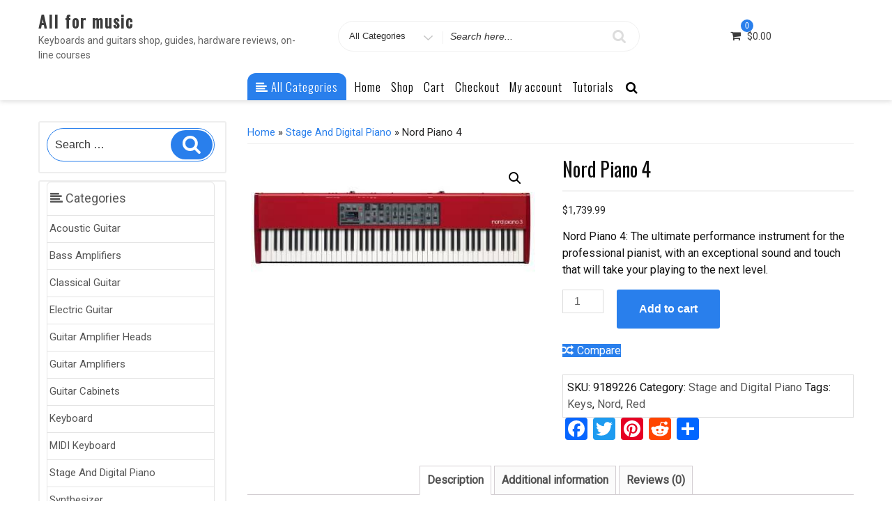

--- FILE ---
content_type: text/html; charset=utf-8
request_url: https://www.google.com/recaptcha/api2/aframe
body_size: 249
content:
<!DOCTYPE HTML><html><head><meta http-equiv="content-type" content="text/html; charset=UTF-8"></head><body><script nonce="pl4ujPjdu0IMp0XERDcUDA">/** Anti-fraud and anti-abuse applications only. See google.com/recaptcha */ try{var clients={'sodar':'https://pagead2.googlesyndication.com/pagead/sodar?'};window.addEventListener("message",function(a){try{if(a.source===window.parent){var b=JSON.parse(a.data);var c=clients[b['id']];if(c){var d=document.createElement('img');d.src=c+b['params']+'&rc='+(localStorage.getItem("rc::a")?sessionStorage.getItem("rc::b"):"");window.document.body.appendChild(d);sessionStorage.setItem("rc::e",parseInt(sessionStorage.getItem("rc::e")||0)+1);localStorage.setItem("rc::h",'1768618229516');}}}catch(b){}});window.parent.postMessage("_grecaptcha_ready", "*");}catch(b){}</script></body></html>